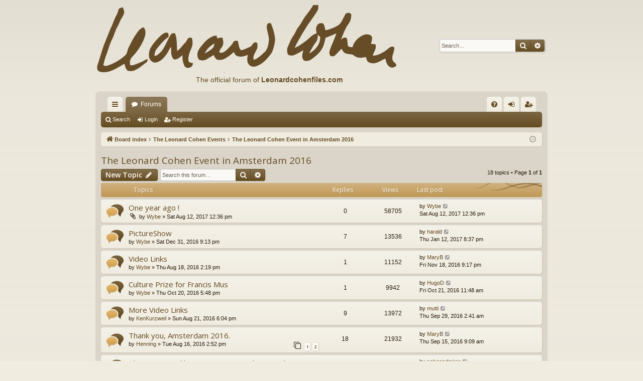

--- FILE ---
content_type: text/html; charset=UTF-8
request_url: https://www.leonardcohenforum.com/viewforum.php?f=87&sid=94a0e70a852e7199225f6a8ddf49d578
body_size: 8731
content:
<!DOCTYPE html>
<html dir="ltr" lang="en-gb">
<head>
<meta charset="utf-8" />
<meta http-equiv="X-UA-Compatible" content="IE=edge">
<meta name="viewport" content="width=device-width, initial-scale=1" />

<title>The Leonard Cohen Event in Amsterdam 2016 - leonardcohenforum.com</title>





	<link rel="canonical" href="http://www.leonardcohenforum.com/viewforum.php?f=87">

<!--
	phpBB style name: latte
	Based on style:   prosilver
	Original author:  Arty ( https://www.artodia.com )
	Modified by: 	  MrGaby
-->

<script>
	WebFontConfig = {
		google: {
			families: ['Open+Sans:300,300i,400,400i,600,600i,700,700i,800,800i&subset=cyrillic,cyrillic-ext,greek,greek-ext,latin-ext,vietnamese']
		}
	};

	(function(d) {
		var wf = d.createElement('script'), s = d.scripts[0];
		wf.src = 'https://ajax.googleapis.com/ajax/libs/webfont/1.5.18/webfont.js';
		wf.async = true;
		s.parentNode.insertBefore(wf, s);
	})(document);
</script>

<link href="https://maxcdn.bootstrapcdn.com/font-awesome/4.7.0/css/font-awesome.min.css" rel="stylesheet">
<link href="./styles/latte/theme/stylesheet.css?assets_version=48" rel="stylesheet">




<!--[if lte IE 9]>
	<link href="./styles/latte/theme/tweaks.css?assets_version=48" rel="stylesheet">
<![endif]-->





</head>
<body id="phpbb" class="nojs notouch section-viewforum ltr " data-online-text="Online">


	<a id="top" class="top-anchor" accesskey="t"></a>
	<div id="page-header" class="page-width">
		<div class="headerbar" role="banner">
					<div class="inner">

			<div id="site-description" class="site-description">
				<a id="logo" class="logo" href="./index.php?sid=b760edc2ec6339a1a890f169208da7c5" title="Board index">
					<img src="./styles/latte/theme/images/logo.png" data-src-hd="./styles/latte/theme/images/logo_hd.png" alt="leonardcohenforum.com"/>
				</a>
                                <div style='position:absolute;top:150px;left:200px;font-size:14px;color:#654c22;'>The official forum of <a
href='http://www.leonardcohenfiles.com'><b>Leonardcohenfiles.com</b></a>
</div>


				<p class="sitename">leonardcohenforum.com</p>
				<p></p>
				<p class="skiplink"><a href="#start_here">Skip to content</a></p>
			</div>

															<div id="search-box" class="search-box search-header" role="search">
				<form action="./search.php?sid=b760edc2ec6339a1a890f169208da7c5" method="get" id="search">
				<fieldset>
					<input name="keywords" id="keywords" type="search" maxlength="128" title="Search for keywords" class="inputbox search tiny" size="20" value="" placeholder="Search…" />
					<button class="button button-search" type="submit" title="Search">
						<i class="icon fa-search fa-fw" aria-hidden="true"></i><span class="sr-only">Search</span>
					</button>
					<a href="./search.php?sid=b760edc2ec6339a1a890f169208da7c5" class="button button-search-end" title="Advanced search">
						<i class="icon fa-cog fa-fw" aria-hidden="true"></i><span class="sr-only">Advanced search</span>
					</a>
					<input type="hidden" name="sid" value="b760edc2ec6339a1a890f169208da7c5" />

				</fieldset>
				</form>
			</div>
									
			</div>
					</div>

</div>
<div id="wrap" class="page-width">
<div>

				


<div class="navbar tabbed not-static" role="navigation">
	<div class="inner page-width">
		<div class="nav-tabs" data-current-page="viewforum">
			<ul class="leftside">
				<li id="quick-links" class="quick-links tab responsive-menu dropdown-container">
					<a href="#" class="nav-link dropdown-trigger">Quick links</a>
					<div class="dropdown">
						<div class="pointer"><div class="pointer-inner"></div></div>
						<ul class="dropdown-contents" role="menu">
								
			<li class="separator"></li>
													<li>
								<a href="./search.php?search_id=unanswered&amp;sid=b760edc2ec6339a1a890f169208da7c5" role="menuitem">
									<i class="icon fa-file-o fa-fw icon-gray" aria-hidden="true"></i><span>Unanswered topics</span>
								</a>
							</li>
							<li>
								<a href="./search.php?search_id=active_topics&amp;sid=b760edc2ec6339a1a890f169208da7c5" role="menuitem">
									<i class="icon fa-file-o fa-fw icon-blue" aria-hidden="true"></i><span>Active topics</span>
								</a>
							</li>
							<li class="separator"></li>
							<li>
								<a href="./search.php?sid=b760edc2ec6339a1a890f169208da7c5" role="menuitem">
									<i class="icon fa-search fa-fw" aria-hidden="true"></i><span>Search</span>
								</a>
							</li>	
	
													</ul>
					</div>
				</li>
												<li class="tab forums selected" data-responsive-class="small-icon icon-forums">
					<a class="nav-link" href="./index.php?sid=b760edc2ec6339a1a890f169208da7c5">Forums</a>
				</li>
											</ul>
			<ul class="rightside" role="menu">
								<li class="tab faq" data-select-match="faq" data-responsive-class="small-icon icon-faq">
					<a class="nav-link" href="/app.php/help/faq?sid=b760edc2ec6339a1a890f169208da7c5" rel="help" title="Frequently Asked Questions" role="menuitem">
						<i class="icon fa-question-circle fa-fw" aria-hidden="true"></i><span>FAQ</span>
					</a>
				</li>
																									<li class="tab login"  data-skip-responsive="true" data-select-match="login"><a class="nav-link" href="./ucp.php?mode=login&amp;redirect=viewforum.php%3Ff%3D87&amp;sid=b760edc2ec6339a1a890f169208da7c5" title="Login" accesskey="x" role="menuitem">Login</a></li>
											<li class="tab register" data-skip-responsive="true" data-select-match="register"><a class="nav-link" href="./ucp.php?mode=register&amp;sid=b760edc2ec6339a1a890f169208da7c5" role="menuitem">Register</a></li>
																	</ul>
		</div>
	</div>
</div>

<div class="navbar secondary">
	<ul role="menubar">
											<li class="small-icon icon-search"><a href="./search.php?sid=b760edc2ec6339a1a890f169208da7c5">Search</a></li>
														<li class="small-icon icon-login"><a href="./ucp.php?mode=login&amp;redirect=viewforum.php%3Ff%3D87&amp;sid=b760edc2ec6339a1a890f169208da7c5" title="Login">Login</a></li>
									<li class="small-icon icon-register"><a href="./ucp.php?mode=register&amp;sid=b760edc2ec6339a1a890f169208da7c5">Register</a></li>
									
			</ul>
</div>

	<div class="navbar">
	<ul id="nav-breadcrumbs" class="nav-breadcrumbs linklist navlinks" role="menubar">
				
		
		<li class="breadcrumbs" itemscope itemtype="https://schema.org/BreadcrumbList">

			
						<span class="crumb" itemtype="https://schema.org/ListItem" itemprop="itemListElement" itemscope><a itemprop="item" href="./index.php?sid=b760edc2ec6339a1a890f169208da7c5" accesskey="h" data-navbar-reference="index"><i class="icon fa-home fa-fw"></i><span itemprop="name">Board index</span></a><meta itemprop="position" content="1" /></span>

									
						<span class="crumb" itemtype="https://schema.org/ListItem" itemprop="itemListElement" itemscope data-forum-id="48"><a itemprop="item" href="./viewforum.php?f=48&amp;sid=b760edc2ec6339a1a890f169208da7c5"><span itemprop="name">The Leonard Cohen Events</span></a><meta itemprop="position" content="2" /></span>
												
						<span class="crumb" itemtype="https://schema.org/ListItem" itemprop="itemListElement" itemscope data-forum-id="87"><a itemprop="item" href="./viewforum.php?f=87&amp;sid=b760edc2ec6339a1a890f169208da7c5"><span itemprop="name">The Leonard Cohen Event in Amsterdam 2016</span></a><meta itemprop="position" content="3" /></span>
						
			
		</li>

		
		
			<li class="rightside responsive-search">
				<a href="./search.php?sid=b760edc2ec6339a1a890f169208da7c5" title="View the advanced search options" role="menuitem">
					<i class="icon fa-search fa-fw" aria-hidden="true"></i><span class="sr-only">Search</span>
				</a>
			</li>
				<li class="rightside dropdown-container icon-only">
			<a href="#" class="dropdown-trigger time" title="It is currently Thu Nov 06, 2025 4:00 pm"><i class="fa fa-clock-o"></i></a>
			<div class="dropdown">
				<div class="pointer"><div class="pointer-inner"></div></div>
				<ul class="dropdown-contents">
					<li>It is currently Thu Nov 06, 2025 4:00 pm</li>
					<li>All times are <span title="UTC+3">UTC+03:00</span></li>
				</ul>
			</div>
		</li>
	</ul>
</div>

		</div>


	
	<a id="start_here" class="top-anchor"></a>
	<div id="page-body" class="page-body" role="main">
		
		
		<h2 class="forum-title"><a href="./viewforum.php?f=87&amp;sid=b760edc2ec6339a1a890f169208da7c5">The Leonard Cohen Event in Amsterdam 2016</a></h2>
<div>
	<!-- NOTE: remove the style="display: none" when you want to have the forum description on the forum body -->
	<div style="display: none !important;">The Amsterdam Event - before and after<br /></div>	</div>



	<div class="action-bar bar-top">

				
		<a href="./posting.php?mode=post&amp;f=87&amp;sid=b760edc2ec6339a1a890f169208da7c5" class="button" title="Post a new topic">
							<span>New Topic</span> <i class="icon fa-pencil fa-fw" aria-hidden="true"></i>
					</a>
			
	
			<div class="search-box" role="search">
			<form method="get" id="forum-search" action="./search.php?sid=b760edc2ec6339a1a890f169208da7c5">
			<fieldset>
				<input class="inputbox search tiny" type="search" name="keywords" id="search_keywords" size="20" placeholder="Search this forum…" />
				<button class="button button-search" type="submit" title="Search">
					<i class="icon fa-search fa-fw" aria-hidden="true"></i><span class="sr-only">Search</span>
				</button>
				<a href="./search.php?fid%5B%5D=87&amp;sid=b760edc2ec6339a1a890f169208da7c5" class="button button-search-end" title="Advanced search">
					<i class="icon fa-cog fa-fw" aria-hidden="true"></i><span class="sr-only">Advanced search</span>
				</a>
				<input type="hidden" name="fid[0]" value="87" />
<input type="hidden" name="sid" value="b760edc2ec6339a1a890f169208da7c5" />

			</fieldset>
			</form>
		</div>
	
	<div class="pagination">
				18 topics
					&bull; Page <strong>1</strong> of <strong>1</strong>
			</div>

	</div>




	
			<div class="forumbg">
		<div class="inner">
		<ul class="topiclist">
			<li class="header">
				<dl class="row-item">
					<dt><div class="list-inner">Topics</div></dt>
					<dd class="posts">Replies</dd>
					<dd class="views">Views</dd>
					<dd class="lastpost"><span>Last post</span></dd>
				</dl>
			</li>
		</ul>
		<ul class="topiclist topics">
	
				<li class="row bg1">
						<dl class="row-item topic_read">
				<dt title="No unread posts">
										<div class="list-inner">
																		<a href="./viewtopic.php?t=37582&amp;sid=b760edc2ec6339a1a890f169208da7c5" class="topictitle">One year ago !</a>																								<br />
												
												<div class="responsive-show" style="display: none;">
							Last post by <a href="./memberlist.php?mode=viewprofile&amp;u=1257&amp;sid=b760edc2ec6339a1a890f169208da7c5" class="username">Wybe</a> &laquo; <a href="./viewtopic.php?p=366041&amp;sid=b760edc2ec6339a1a890f169208da7c5#p366041" title="Go to last post"><time datetime="2017-08-12T09:36:04+00:00">Sat Aug 12, 2017 12:36 pm</time></a>
													</div>
													
						<div class="topic-poster responsive-hide left-box">
														<i class="icon fa-paperclip fa-fw" aria-hidden="true"></i>														by <a href="./memberlist.php?mode=viewprofile&amp;u=1257&amp;sid=b760edc2ec6339a1a890f169208da7c5" class="username">Wybe</a> &raquo; <time datetime="2017-08-12T09:36:04+00:00">Sat Aug 12, 2017 12:36 pm</time>
																				</div>
						
											</div>
				</dt>
				<dd class="posts">0 <dfn>Replies</dfn></dd>
				<dd class="views">58705 <dfn>Views</dfn></dd>
				<dd class="lastpost">
					<span><dfn>Last post </dfn>by <a href="./memberlist.php?mode=viewprofile&amp;u=1257&amp;sid=b760edc2ec6339a1a890f169208da7c5" class="username">Wybe</a>													<a href="./viewtopic.php?p=366041&amp;sid=b760edc2ec6339a1a890f169208da7c5#p366041" title="Go to last post">
								<i class="icon fa-external-link-square fa-fw icon-lightgray icon-md" aria-hidden="true"></i><span class="sr-only"></span>
							</a>
												<br /><time datetime="2017-08-12T09:36:04+00:00">Sat Aug 12, 2017 12:36 pm</time>
					</span>
				</dd>
			</dl>
					</li>
		
	

	
	
				<li class="row bg2">
						<dl class="row-item topic_read">
				<dt title="No unread posts">
										<div class="list-inner">
																		<a href="./viewtopic.php?t=37180&amp;sid=b760edc2ec6339a1a890f169208da7c5" class="topictitle">PictureShow</a>																								<br />
												
												<div class="responsive-show" style="display: none;">
							Last post by <a href="./memberlist.php?mode=viewprofile&amp;u=19537&amp;sid=b760edc2ec6339a1a890f169208da7c5" class="username">harald</a> &laquo; <a href="./viewtopic.php?p=363818&amp;sid=b760edc2ec6339a1a890f169208da7c5#p363818" title="Go to last post"><time datetime="2017-01-12T17:37:07+00:00">Thu Jan 12, 2017 8:37 pm</time></a>
													</div>
														<span class="responsive-show left-box" style="display: none;">Replies: <strong>7</strong></span>
													
						<div class="topic-poster responsive-hide left-box">
																												by <a href="./memberlist.php?mode=viewprofile&amp;u=1257&amp;sid=b760edc2ec6339a1a890f169208da7c5" class="username">Wybe</a> &raquo; <time datetime="2016-12-31T18:13:42+00:00">Sat Dec 31, 2016 9:13 pm</time>
																				</div>
						
											</div>
				</dt>
				<dd class="posts">7 <dfn>Replies</dfn></dd>
				<dd class="views">13536 <dfn>Views</dfn></dd>
				<dd class="lastpost">
					<span><dfn>Last post </dfn>by <a href="./memberlist.php?mode=viewprofile&amp;u=19537&amp;sid=b760edc2ec6339a1a890f169208da7c5" class="username">harald</a>													<a href="./viewtopic.php?p=363818&amp;sid=b760edc2ec6339a1a890f169208da7c5#p363818" title="Go to last post">
								<i class="icon fa-external-link-square fa-fw icon-lightgray icon-md" aria-hidden="true"></i><span class="sr-only"></span>
							</a>
												<br /><time datetime="2017-01-12T17:37:07+00:00">Thu Jan 12, 2017 8:37 pm</time>
					</span>
				</dd>
			</dl>
					</li>
		
	

	
	
				<li class="row bg1">
						<dl class="row-item topic_read">
				<dt title="No unread posts">
										<div class="list-inner">
																		<a href="./viewtopic.php?t=36723&amp;sid=b760edc2ec6339a1a890f169208da7c5" class="topictitle">Video Links</a>																								<br />
												
												<div class="responsive-show" style="display: none;">
							Last post by <a href="./memberlist.php?mode=viewprofile&amp;u=6766&amp;sid=b760edc2ec6339a1a890f169208da7c5" class="username">MaryB</a> &laquo; <a href="./viewtopic.php?p=362658&amp;sid=b760edc2ec6339a1a890f169208da7c5#p362658" title="Go to last post"><time datetime="2016-11-18T18:17:49+00:00">Fri Nov 18, 2016 9:17 pm</time></a>
													</div>
														<span class="responsive-show left-box" style="display: none;">Replies: <strong>1</strong></span>
													
						<div class="topic-poster responsive-hide left-box">
																												by <a href="./memberlist.php?mode=viewprofile&amp;u=1257&amp;sid=b760edc2ec6339a1a890f169208da7c5" class="username">Wybe</a> &raquo; <time datetime="2016-08-18T11:19:51+00:00">Thu Aug 18, 2016 2:19 pm</time>
																				</div>
						
											</div>
				</dt>
				<dd class="posts">1 <dfn>Replies</dfn></dd>
				<dd class="views">11152 <dfn>Views</dfn></dd>
				<dd class="lastpost">
					<span><dfn>Last post </dfn>by <a href="./memberlist.php?mode=viewprofile&amp;u=6766&amp;sid=b760edc2ec6339a1a890f169208da7c5" class="username">MaryB</a>													<a href="./viewtopic.php?p=362658&amp;sid=b760edc2ec6339a1a890f169208da7c5#p362658" title="Go to last post">
								<i class="icon fa-external-link-square fa-fw icon-lightgray icon-md" aria-hidden="true"></i><span class="sr-only"></span>
							</a>
												<br /><time datetime="2016-11-18T18:17:49+00:00">Fri Nov 18, 2016 9:17 pm</time>
					</span>
				</dd>
			</dl>
					</li>
		
	

	
	
				<li class="row bg2">
						<dl class="row-item topic_read">
				<dt title="No unread posts">
										<div class="list-inner">
																		<a href="./viewtopic.php?t=36885&amp;sid=b760edc2ec6339a1a890f169208da7c5" class="topictitle">Culture Prize for Francis Mus</a>																								<br />
												
												<div class="responsive-show" style="display: none;">
							Last post by <a href="./memberlist.php?mode=viewprofile&amp;u=36254&amp;sid=b760edc2ec6339a1a890f169208da7c5" class="username">HugoD</a> &laquo; <a href="./viewtopic.php?p=361333&amp;sid=b760edc2ec6339a1a890f169208da7c5#p361333" title="Go to last post"><time datetime="2016-10-21T08:48:29+00:00">Fri Oct 21, 2016 11:48 am</time></a>
													</div>
														<span class="responsive-show left-box" style="display: none;">Replies: <strong>1</strong></span>
													
						<div class="topic-poster responsive-hide left-box">
																												by <a href="./memberlist.php?mode=viewprofile&amp;u=1257&amp;sid=b760edc2ec6339a1a890f169208da7c5" class="username">Wybe</a> &raquo; <time datetime="2016-10-20T14:48:55+00:00">Thu Oct 20, 2016 5:48 pm</time>
																				</div>
						
											</div>
				</dt>
				<dd class="posts">1 <dfn>Replies</dfn></dd>
				<dd class="views">9942 <dfn>Views</dfn></dd>
				<dd class="lastpost">
					<span><dfn>Last post </dfn>by <a href="./memberlist.php?mode=viewprofile&amp;u=36254&amp;sid=b760edc2ec6339a1a890f169208da7c5" class="username">HugoD</a>													<a href="./viewtopic.php?p=361333&amp;sid=b760edc2ec6339a1a890f169208da7c5#p361333" title="Go to last post">
								<i class="icon fa-external-link-square fa-fw icon-lightgray icon-md" aria-hidden="true"></i><span class="sr-only"></span>
							</a>
												<br /><time datetime="2016-10-21T08:48:29+00:00">Fri Oct 21, 2016 11:48 am</time>
					</span>
				</dd>
			</dl>
					</li>
		
	

	
	
				<li class="row bg1">
						<dl class="row-item topic_read">
				<dt title="No unread posts">
										<div class="list-inner">
																		<a href="./viewtopic.php?t=36729&amp;sid=b760edc2ec6339a1a890f169208da7c5" class="topictitle">More Video Links</a>																								<br />
												
												<div class="responsive-show" style="display: none;">
							Last post by <a href="./memberlist.php?mode=viewprofile&amp;u=15177&amp;sid=b760edc2ec6339a1a890f169208da7c5" class="username">mutti</a> &laquo; <a href="./viewtopic.php?p=360864&amp;sid=b760edc2ec6339a1a890f169208da7c5#p360864" title="Go to last post"><time datetime="2016-09-28T23:41:00+00:00">Thu Sep 29, 2016 2:41 am</time></a>
													</div>
														<span class="responsive-show left-box" style="display: none;">Replies: <strong>9</strong></span>
													
						<div class="topic-poster responsive-hide left-box">
																												by <a href="./memberlist.php?mode=viewprofile&amp;u=4786&amp;sid=b760edc2ec6339a1a890f169208da7c5" class="username">KenKurzweil</a> &raquo; <time datetime="2016-08-21T15:04:31+00:00">Sun Aug 21, 2016 6:04 pm</time>
																				</div>
						
											</div>
				</dt>
				<dd class="posts">9 <dfn>Replies</dfn></dd>
				<dd class="views">13972 <dfn>Views</dfn></dd>
				<dd class="lastpost">
					<span><dfn>Last post </dfn>by <a href="./memberlist.php?mode=viewprofile&amp;u=15177&amp;sid=b760edc2ec6339a1a890f169208da7c5" class="username">mutti</a>													<a href="./viewtopic.php?p=360864&amp;sid=b760edc2ec6339a1a890f169208da7c5#p360864" title="Go to last post">
								<i class="icon fa-external-link-square fa-fw icon-lightgray icon-md" aria-hidden="true"></i><span class="sr-only"></span>
							</a>
												<br /><time datetime="2016-09-28T23:41:00+00:00">Thu Sep 29, 2016 2:41 am</time>
					</span>
				</dd>
			</dl>
					</li>
		
	

	
	
				<li class="row bg2">
						<dl class="row-item topic_read">
				<dt title="No unread posts">
										<div class="list-inner">
																		<a href="./viewtopic.php?t=36717&amp;sid=b760edc2ec6339a1a890f169208da7c5" class="topictitle">Thank you, Amsterdam 2016.</a>																								<br />
												
												<div class="responsive-show" style="display: none;">
							Last post by <a href="./memberlist.php?mode=viewprofile&amp;u=6766&amp;sid=b760edc2ec6339a1a890f169208da7c5" class="username">MaryB</a> &laquo; <a href="./viewtopic.php?p=360483&amp;sid=b760edc2ec6339a1a890f169208da7c5#p360483" title="Go to last post"><time datetime="2016-09-15T06:09:57+00:00">Thu Sep 15, 2016 9:09 am</time></a>
													</div>
														<span class="responsive-show left-box" style="display: none;">Replies: <strong>18</strong></span>
													
						<div class="topic-poster responsive-hide left-box">
																												by <a href="./memberlist.php?mode=viewprofile&amp;u=4&amp;sid=b760edc2ec6339a1a890f169208da7c5" class="username">Henning</a> &raquo; <time datetime="2016-08-16T11:52:22+00:00">Tue Aug 16, 2016 2:52 pm</time>
																				</div>
												<div class="pagination">
							<span><i class="icon fa-clone fa-fw" aria-hidden="true"></i></span>
							<ul>
															<li><a class="button" href="./viewtopic.php?t=36717&amp;sid=b760edc2ec6339a1a890f169208da7c5">1</a></li>
																							<li><a class="button" href="./viewtopic.php?t=36717&amp;sid=b760edc2ec6339a1a890f169208da7c5&amp;start=15">2</a></li>
																																													</ul>
						</div>
						
											</div>
				</dt>
				<dd class="posts">18 <dfn>Replies</dfn></dd>
				<dd class="views">21932 <dfn>Views</dfn></dd>
				<dd class="lastpost">
					<span><dfn>Last post </dfn>by <a href="./memberlist.php?mode=viewprofile&amp;u=6766&amp;sid=b760edc2ec6339a1a890f169208da7c5" class="username">MaryB</a>													<a href="./viewtopic.php?p=360483&amp;sid=b760edc2ec6339a1a890f169208da7c5#p360483" title="Go to last post">
								<i class="icon fa-external-link-square fa-fw icon-lightgray icon-md" aria-hidden="true"></i><span class="sr-only"></span>
							</a>
												<br /><time datetime="2016-09-15T06:09:57+00:00">Thu Sep 15, 2016 9:09 am</time>
					</span>
				</dd>
			</dl>
					</li>
		
	

	
	
				<li class="row bg1">
						<dl class="row-item topic_read">
				<dt title="No unread posts">
										<div class="list-inner">
																		<a href="./viewtopic.php?t=36728&amp;sid=b760edc2ec6339a1a890f169208da7c5" class="topictitle">The Event Booklet &amp; Doron's speech now online</a>																								<br />
												
												<div class="responsive-show" style="display: none;">
							Last post by <a href="./memberlist.php?mode=viewprofile&amp;u=9938&amp;sid=b760edc2ec6339a1a890f169208da7c5" class="username">cohenadmirer</a> &laquo; <a href="./viewtopic.php?p=360092&amp;sid=b760edc2ec6339a1a890f169208da7c5#p360092" title="Go to last post"><time datetime="2016-08-23T17:36:45+00:00">Tue Aug 23, 2016 8:36 pm</time></a>
													</div>
														<span class="responsive-show left-box" style="display: none;">Replies: <strong>9</strong></span>
													
						<div class="topic-poster responsive-hide left-box">
																												by <a href="./memberlist.php?mode=viewprofile&amp;u=2&amp;sid=b760edc2ec6339a1a890f169208da7c5" style="color: #AA0000;" class="username-coloured">jarkko</a> &raquo; <time datetime="2016-08-20T17:03:31+00:00">Sat Aug 20, 2016 8:03 pm</time>
																				</div>
						
											</div>
				</dt>
				<dd class="posts">9 <dfn>Replies</dfn></dd>
				<dd class="views">12596 <dfn>Views</dfn></dd>
				<dd class="lastpost">
					<span><dfn>Last post </dfn>by <a href="./memberlist.php?mode=viewprofile&amp;u=9938&amp;sid=b760edc2ec6339a1a890f169208da7c5" class="username">cohenadmirer</a>													<a href="./viewtopic.php?p=360092&amp;sid=b760edc2ec6339a1a890f169208da7c5#p360092" title="Go to last post">
								<i class="icon fa-external-link-square fa-fw icon-lightgray icon-md" aria-hidden="true"></i><span class="sr-only"></span>
							</a>
												<br /><time datetime="2016-08-23T17:36:45+00:00">Tue Aug 23, 2016 8:36 pm</time>
					</span>
				</dd>
			</dl>
					</li>
		
	

	
	
				<li class="row bg2">
						<dl class="row-item topic_read">
				<dt title="No unread posts">
										<div class="list-inner">
																		<a href="./viewtopic.php?t=36725&amp;sid=b760edc2ec6339a1a890f169208da7c5" class="topictitle">Items from the Event</a>																								<br />
												
												<div class="responsive-show" style="display: none;">
							Last post by <a href="./memberlist.php?mode=viewprofile&amp;u=64&amp;sid=b760edc2ec6339a1a890f169208da7c5" class="username">peter danielsen</a> &laquo; <a href="./viewtopic.php?p=360079&amp;sid=b760edc2ec6339a1a890f169208da7c5#p360079" title="Go to last post"><time datetime="2016-08-23T10:07:19+00:00">Tue Aug 23, 2016 1:07 pm</time></a>
													</div>
														<span class="responsive-show left-box" style="display: none;">Replies: <strong>2</strong></span>
													
						<div class="topic-poster responsive-hide left-box">
																												by <a href="./memberlist.php?mode=viewprofile&amp;u=64&amp;sid=b760edc2ec6339a1a890f169208da7c5" class="username">peter danielsen</a> &raquo; <time datetime="2016-08-19T14:26:34+00:00">Fri Aug 19, 2016 5:26 pm</time>
																				</div>
						
											</div>
				</dt>
				<dd class="posts">2 <dfn>Replies</dfn></dd>
				<dd class="views">9813 <dfn>Views</dfn></dd>
				<dd class="lastpost">
					<span><dfn>Last post </dfn>by <a href="./memberlist.php?mode=viewprofile&amp;u=64&amp;sid=b760edc2ec6339a1a890f169208da7c5" class="username">peter danielsen</a>													<a href="./viewtopic.php?p=360079&amp;sid=b760edc2ec6339a1a890f169208da7c5#p360079" title="Go to last post">
								<i class="icon fa-external-link-square fa-fw icon-lightgray icon-md" aria-hidden="true"></i><span class="sr-only"></span>
							</a>
												<br /><time datetime="2016-08-23T10:07:19+00:00">Tue Aug 23, 2016 1:07 pm</time>
					</span>
				</dd>
			</dl>
					</li>
		
	

	
	
				<li class="row bg1">
						<dl class="row-item topic_read">
				<dt title="No unread posts">
										<div class="list-inner">
																		<a href="./viewtopic.php?t=36592&amp;sid=b760edc2ec6339a1a890f169208da7c5" class="topictitle">ZEN EXPERIENCE IN AMSTERDAM</a>																								<br />
												
												<div class="responsive-show" style="display: none;">
							Last post by <a href="./memberlist.php?mode=viewprofile&amp;u=25456&amp;sid=b760edc2ec6339a1a890f169208da7c5" class="username">surrender</a> &laquo; <a href="./viewtopic.php?p=359856&amp;sid=b760edc2ec6339a1a890f169208da7c5#p359856" title="Go to last post"><time datetime="2016-08-11T09:40:45+00:00">Thu Aug 11, 2016 12:40 pm</time></a>
													</div>
														<span class="responsive-show left-box" style="display: none;">Replies: <strong>12</strong></span>
													
						<div class="topic-poster responsive-hide left-box">
														<i class="icon fa-paperclip fa-fw" aria-hidden="true"></i>														by <a href="./memberlist.php?mode=viewprofile&amp;u=25456&amp;sid=b760edc2ec6339a1a890f169208da7c5" class="username">surrender</a> &raquo; <time datetime="2016-05-14T16:01:30+00:00">Sat May 14, 2016 7:01 pm</time>
																				</div>
						
											</div>
				</dt>
				<dd class="posts">12 <dfn>Replies</dfn></dd>
				<dd class="views">15499 <dfn>Views</dfn></dd>
				<dd class="lastpost">
					<span><dfn>Last post </dfn>by <a href="./memberlist.php?mode=viewprofile&amp;u=25456&amp;sid=b760edc2ec6339a1a890f169208da7c5" class="username">surrender</a>													<a href="./viewtopic.php?p=359856&amp;sid=b760edc2ec6339a1a890f169208da7c5#p359856" title="Go to last post">
								<i class="icon fa-external-link-square fa-fw icon-lightgray icon-md" aria-hidden="true"></i><span class="sr-only"></span>
							</a>
												<br /><time datetime="2016-08-11T09:40:45+00:00">Thu Aug 11, 2016 12:40 pm</time>
					</span>
				</dd>
			</dl>
					</li>
		
	

	
	
				<li class="row bg2">
						<dl class="row-item topic_read">
				<dt title="No unread posts">
										<div class="list-inner">
																		<a href="./viewtopic.php?t=36679&amp;sid=b760edc2ec6339a1a890f169208da7c5" class="topictitle">Find your way in Amsterdam</a>																								<br />
												
												<div class="responsive-show" style="display: none;">
							Last post by <a href="./memberlist.php?mode=viewprofile&amp;u=36254&amp;sid=b760edc2ec6339a1a890f169208da7c5" class="username">HugoD</a> &laquo; <a href="./viewtopic.php?p=359839&amp;sid=b760edc2ec6339a1a890f169208da7c5#p359839" title="Go to last post"><time datetime="2016-08-09T13:28:34+00:00">Tue Aug 09, 2016 4:28 pm</time></a>
													</div>
														<span class="responsive-show left-box" style="display: none;">Replies: <strong>4</strong></span>
													
						<div class="topic-poster responsive-hide left-box">
														<i class="icon fa-paperclip fa-fw" aria-hidden="true"></i>														by <a href="./memberlist.php?mode=viewprofile&amp;u=1257&amp;sid=b760edc2ec6339a1a890f169208da7c5" class="username">Wybe</a> &raquo; <time datetime="2016-07-24T10:37:51+00:00">Sun Jul 24, 2016 1:37 pm</time>
																				</div>
						
											</div>
				</dt>
				<dd class="posts">4 <dfn>Replies</dfn></dd>
				<dd class="views">10934 <dfn>Views</dfn></dd>
				<dd class="lastpost">
					<span><dfn>Last post </dfn>by <a href="./memberlist.php?mode=viewprofile&amp;u=36254&amp;sid=b760edc2ec6339a1a890f169208da7c5" class="username">HugoD</a>													<a href="./viewtopic.php?p=359839&amp;sid=b760edc2ec6339a1a890f169208da7c5#p359839" title="Go to last post">
								<i class="icon fa-external-link-square fa-fw icon-lightgray icon-md" aria-hidden="true"></i><span class="sr-only"></span>
							</a>
												<br /><time datetime="2016-08-09T13:28:34+00:00">Tue Aug 09, 2016 4:28 pm</time>
					</span>
				</dd>
			</dl>
					</li>
		
	

	
	
				<li class="row bg1">
						<dl class="row-item topic_read">
				<dt title="No unread posts">
										<div class="list-inner">
																		<a href="./viewtopic.php?t=36709&amp;sid=b760edc2ec6339a1a890f169208da7c5" class="topictitle">ticket</a>																								<br />
												
												<div class="responsive-show" style="display: none;">
							Last post by <a href="./memberlist.php?mode=viewprofile&amp;u=64&amp;sid=b760edc2ec6339a1a890f169208da7c5" class="username">peter danielsen</a> &laquo; <a href="./viewtopic.php?p=359834&amp;sid=b760edc2ec6339a1a890f169208da7c5#p359834" title="Go to last post"><time datetime="2016-08-09T10:24:57+00:00">Tue Aug 09, 2016 1:24 pm</time></a>
													</div>
													
						<div class="topic-poster responsive-hide left-box">
																												by <a href="./memberlist.php?mode=viewprofile&amp;u=64&amp;sid=b760edc2ec6339a1a890f169208da7c5" class="username">peter danielsen</a> &raquo; <time datetime="2016-08-09T10:24:57+00:00">Tue Aug 09, 2016 1:24 pm</time>
																				</div>
						
											</div>
				</dt>
				<dd class="posts">0 <dfn>Replies</dfn></dd>
				<dd class="views">9771 <dfn>Views</dfn></dd>
				<dd class="lastpost">
					<span><dfn>Last post </dfn>by <a href="./memberlist.php?mode=viewprofile&amp;u=64&amp;sid=b760edc2ec6339a1a890f169208da7c5" class="username">peter danielsen</a>													<a href="./viewtopic.php?p=359834&amp;sid=b760edc2ec6339a1a890f169208da7c5#p359834" title="Go to last post">
								<i class="icon fa-external-link-square fa-fw icon-lightgray icon-md" aria-hidden="true"></i><span class="sr-only"></span>
							</a>
												<br /><time datetime="2016-08-09T10:24:57+00:00">Tue Aug 09, 2016 1:24 pm</time>
					</span>
				</dd>
			</dl>
					</li>
		
	

	
	
				<li class="row bg2">
						<dl class="row-item topic_read">
				<dt title="No unread posts">
										<div class="list-inner">
																		<a href="./viewtopic.php?t=36632&amp;sid=b760edc2ec6339a1a890f169208da7c5" class="topictitle">News</a>																								<br />
												
												<div class="responsive-show" style="display: none;">
							Last post by <a href="./memberlist.php?mode=viewprofile&amp;u=12886&amp;sid=b760edc2ec6339a1a890f169208da7c5" class="username">Greg Ross</a> &laquo; <a href="./viewtopic.php?p=359832&amp;sid=b760edc2ec6339a1a890f169208da7c5#p359832" title="Go to last post"><time datetime="2016-08-09T07:55:39+00:00">Tue Aug 09, 2016 10:55 am</time></a>
													</div>
														<span class="responsive-show left-box" style="display: none;">Replies: <strong>13</strong></span>
													
						<div class="topic-poster responsive-hide left-box">
														<i class="icon fa-paperclip fa-fw" aria-hidden="true"></i>														by <a href="./memberlist.php?mode=viewprofile&amp;u=1257&amp;sid=b760edc2ec6339a1a890f169208da7c5" class="username">Wybe</a> &raquo; <time datetime="2016-06-15T18:52:02+00:00">Wed Jun 15, 2016 9:52 pm</time>
																				</div>
						
											</div>
				</dt>
				<dd class="posts">13 <dfn>Replies</dfn></dd>
				<dd class="views">14776 <dfn>Views</dfn></dd>
				<dd class="lastpost">
					<span><dfn>Last post </dfn>by <a href="./memberlist.php?mode=viewprofile&amp;u=12886&amp;sid=b760edc2ec6339a1a890f169208da7c5" class="username">Greg Ross</a>													<a href="./viewtopic.php?p=359832&amp;sid=b760edc2ec6339a1a890f169208da7c5#p359832" title="Go to last post">
								<i class="icon fa-external-link-square fa-fw icon-lightgray icon-md" aria-hidden="true"></i><span class="sr-only"></span>
							</a>
												<br /><time datetime="2016-08-09T07:55:39+00:00">Tue Aug 09, 2016 10:55 am</time>
					</span>
				</dd>
			</dl>
					</li>
		
	

	
	
				<li class="row bg1">
						<dl class="row-item topic_read_hot">
				<dt title="No unread posts">
										<div class="list-inner">
																		<a href="./viewtopic.php?t=36314&amp;sid=b760edc2ec6339a1a890f169208da7c5" class="topictitle">Amsterdam Event 2016: Registration has started</a>																								<br />
												
												<div class="responsive-show" style="display: none;">
							Last post by <a href="./memberlist.php?mode=viewprofile&amp;u=12886&amp;sid=b760edc2ec6339a1a890f169208da7c5" class="username">Greg Ross</a> &laquo; <a href="./viewtopic.php?p=359805&amp;sid=b760edc2ec6339a1a890f169208da7c5#p359805" title="Go to last post"><time datetime="2016-08-06T18:26:44+00:00">Sat Aug 06, 2016 9:26 pm</time></a>
													</div>
														<span class="responsive-show left-box" style="display: none;">Replies: <strong>45</strong></span>
													
						<div class="topic-poster responsive-hide left-box">
														<i class="icon fa-paperclip fa-fw" aria-hidden="true"></i>														by <a href="./memberlist.php?mode=viewprofile&amp;u=1257&amp;sid=b760edc2ec6339a1a890f169208da7c5" class="username">Wybe</a> &raquo; <time datetime="2015-10-18T10:56:54+00:00">Sun Oct 18, 2015 1:56 pm</time>
																				</div>
												<div class="pagination">
							<span><i class="icon fa-clone fa-fw" aria-hidden="true"></i></span>
							<ul>
															<li><a class="button" href="./viewtopic.php?t=36314&amp;sid=b760edc2ec6339a1a890f169208da7c5">1</a></li>
																							<li><a class="button" href="./viewtopic.php?t=36314&amp;sid=b760edc2ec6339a1a890f169208da7c5&amp;start=15">2</a></li>
																							<li><a class="button" href="./viewtopic.php?t=36314&amp;sid=b760edc2ec6339a1a890f169208da7c5&amp;start=30">3</a></li>
																							<li><a class="button" href="./viewtopic.php?t=36314&amp;sid=b760edc2ec6339a1a890f169208da7c5&amp;start=45">4</a></li>
																																													</ul>
						</div>
						
											</div>
				</dt>
				<dd class="posts">45 <dfn>Replies</dfn></dd>
				<dd class="views">43229 <dfn>Views</dfn></dd>
				<dd class="lastpost">
					<span><dfn>Last post </dfn>by <a href="./memberlist.php?mode=viewprofile&amp;u=12886&amp;sid=b760edc2ec6339a1a890f169208da7c5" class="username">Greg Ross</a>													<a href="./viewtopic.php?p=359805&amp;sid=b760edc2ec6339a1a890f169208da7c5#p359805" title="Go to last post">
								<i class="icon fa-external-link-square fa-fw icon-lightgray icon-md" aria-hidden="true"></i><span class="sr-only"></span>
							</a>
												<br /><time datetime="2016-08-06T18:26:44+00:00">Sat Aug 06, 2016 9:26 pm</time>
					</span>
				</dd>
			</dl>
					</li>
		
	

	
	
				<li class="row bg2">
						<dl class="row-item topic_read">
				<dt title="No unread posts">
										<div class="list-inner">
																		<a href="./viewtopic.php?t=36480&amp;sid=b760edc2ec6339a1a890f169208da7c5" class="topictitle">Event Program</a>																								<br />
												
												<div class="responsive-show" style="display: none;">
							Last post by <a href="./memberlist.php?mode=viewprofile&amp;u=1257&amp;sid=b760edc2ec6339a1a890f169208da7c5" class="username">Wybe</a> &laquo; <a href="./viewtopic.php?p=359562&amp;sid=b760edc2ec6339a1a890f169208da7c5#p359562" title="Go to last post"><time datetime="2016-07-16T09:12:33+00:00">Sat Jul 16, 2016 12:12 pm</time></a>
													</div>
														<span class="responsive-show left-box" style="display: none;">Replies: <strong>12</strong></span>
													
						<div class="topic-poster responsive-hide left-box">
														<i class="icon fa-paperclip fa-fw" aria-hidden="true"></i>														by <a href="./memberlist.php?mode=viewprofile&amp;u=1257&amp;sid=b760edc2ec6339a1a890f169208da7c5" class="username">Wybe</a> &raquo; <time datetime="2016-02-06T15:16:16+00:00">Sat Feb 06, 2016 6:16 pm</time>
																				</div>
						
											</div>
				</dt>
				<dd class="posts">12 <dfn>Replies</dfn></dd>
				<dd class="views">15029 <dfn>Views</dfn></dd>
				<dd class="lastpost">
					<span><dfn>Last post </dfn>by <a href="./memberlist.php?mode=viewprofile&amp;u=1257&amp;sid=b760edc2ec6339a1a890f169208da7c5" class="username">Wybe</a>													<a href="./viewtopic.php?p=359562&amp;sid=b760edc2ec6339a1a890f169208da7c5#p359562" title="Go to last post">
								<i class="icon fa-external-link-square fa-fw icon-lightgray icon-md" aria-hidden="true"></i><span class="sr-only"></span>
							</a>
												<br /><time datetime="2016-07-16T09:12:33+00:00">Sat Jul 16, 2016 12:12 pm</time>
					</span>
				</dd>
			</dl>
					</li>
		
	

	
	
				<li class="row bg1">
						<dl class="row-item topic_read">
				<dt title="No unread posts">
										<div class="list-inner">
																		<a href="./viewtopic.php?t=36681&amp;sid=b760edc2ec6339a1a890f169208da7c5" class="topictitle">Newsletter July 15th</a>																								<br />
												
												<div class="responsive-show" style="display: none;">
							Last post by <a href="./memberlist.php?mode=viewprofile&amp;u=1257&amp;sid=b760edc2ec6339a1a890f169208da7c5" class="username">Wybe</a> &laquo; <a href="./viewtopic.php?p=359549&amp;sid=b760edc2ec6339a1a890f169208da7c5#p359549" title="Go to last post"><time datetime="2016-07-15T12:59:55+00:00">Fri Jul 15, 2016 3:59 pm</time></a>
													</div>
													
						<div class="topic-poster responsive-hide left-box">
																												by <a href="./memberlist.php?mode=viewprofile&amp;u=1257&amp;sid=b760edc2ec6339a1a890f169208da7c5" class="username">Wybe</a> &raquo; <time datetime="2016-07-15T12:59:55+00:00">Fri Jul 15, 2016 3:59 pm</time>
																				</div>
						
											</div>
				</dt>
				<dd class="posts">0 <dfn>Replies</dfn></dd>
				<dd class="views">10275 <dfn>Views</dfn></dd>
				<dd class="lastpost">
					<span><dfn>Last post </dfn>by <a href="./memberlist.php?mode=viewprofile&amp;u=1257&amp;sid=b760edc2ec6339a1a890f169208da7c5" class="username">Wybe</a>													<a href="./viewtopic.php?p=359549&amp;sid=b760edc2ec6339a1a890f169208da7c5#p359549" title="Go to last post">
								<i class="icon fa-external-link-square fa-fw icon-lightgray icon-md" aria-hidden="true"></i><span class="sr-only"></span>
							</a>
												<br /><time datetime="2016-07-15T12:59:55+00:00">Fri Jul 15, 2016 3:59 pm</time>
					</span>
				</dd>
			</dl>
					</li>
		
	

	
	
				<li class="row bg2">
						<dl class="row-item topic_read">
				<dt title="No unread posts">
										<div class="list-inner">
																		<a href="./viewtopic.php?t=36614&amp;sid=b760edc2ec6339a1a890f169208da7c5" class="topictitle">Accommodations</a>																								<br />
												
												<div class="responsive-show" style="display: none;">
							Last post by <a href="./memberlist.php?mode=viewprofile&amp;u=1257&amp;sid=b760edc2ec6339a1a890f169208da7c5" class="username">Wybe</a> &laquo; <a href="./viewtopic.php?p=359021&amp;sid=b760edc2ec6339a1a890f169208da7c5#p359021" title="Go to last post"><time datetime="2016-05-28T12:04:20+00:00">Sat May 28, 2016 3:04 pm</time></a>
													</div>
														<span class="responsive-show left-box" style="display: none;">Replies: <strong>2</strong></span>
													
						<div class="topic-poster responsive-hide left-box">
														<i class="icon fa-paperclip fa-fw" aria-hidden="true"></i>														by <a href="./memberlist.php?mode=viewprofile&amp;u=9718&amp;sid=b760edc2ec6339a1a890f169208da7c5" class="username">lonndubh</a> &raquo; <time datetime="2016-05-15T11:47:21+00:00">Sun May 15, 2016 2:47 pm</time>
																				</div>
						
											</div>
				</dt>
				<dd class="posts">2 <dfn>Replies</dfn></dd>
				<dd class="views">11064 <dfn>Views</dfn></dd>
				<dd class="lastpost">
					<span><dfn>Last post </dfn>by <a href="./memberlist.php?mode=viewprofile&amp;u=1257&amp;sid=b760edc2ec6339a1a890f169208da7c5" class="username">Wybe</a>													<a href="./viewtopic.php?p=359021&amp;sid=b760edc2ec6339a1a890f169208da7c5#p359021" title="Go to last post">
								<i class="icon fa-external-link-square fa-fw icon-lightgray icon-md" aria-hidden="true"></i><span class="sr-only"></span>
							</a>
												<br /><time datetime="2016-05-28T12:04:20+00:00">Sat May 28, 2016 3:04 pm</time>
					</span>
				</dd>
			</dl>
					</li>
		
	

	
	
				<li class="row bg1">
						<dl class="row-item topic_read_hot">
				<dt title="No unread posts">
										<div class="list-inner">
																		<a href="./viewtopic.php?t=35904&amp;sid=b760edc2ec6339a1a890f169208da7c5" class="topictitle">Amsterdam Event, August 12-14, 2016</a>																								<br />
												
												<div class="responsive-show" style="display: none;">
							Last post by <a href="./memberlist.php?mode=viewprofile&amp;u=1257&amp;sid=b760edc2ec6339a1a890f169208da7c5" class="username">Wybe</a> &laquo; <a href="./viewtopic.php?p=358841&amp;sid=b760edc2ec6339a1a890f169208da7c5#p358841" title="Go to last post"><time datetime="2016-04-29T18:43:26+00:00">Fri Apr 29, 2016 9:43 pm</time></a>
													</div>
														<span class="responsive-show left-box" style="display: none;">Replies: <strong>47</strong></span>
													
						<div class="topic-poster responsive-hide left-box">
														<i class="icon fa-paperclip fa-fw" aria-hidden="true"></i>														by <a href="./memberlist.php?mode=viewprofile&amp;u=1257&amp;sid=b760edc2ec6339a1a890f169208da7c5" class="username">Wybe</a> &raquo; <time datetime="2015-04-06T12:47:57+00:00">Mon Apr 06, 2015 3:47 pm</time>
																				</div>
												<div class="pagination">
							<span><i class="icon fa-clone fa-fw" aria-hidden="true"></i></span>
							<ul>
															<li><a class="button" href="./viewtopic.php?t=35904&amp;sid=b760edc2ec6339a1a890f169208da7c5">1</a></li>
																							<li><a class="button" href="./viewtopic.php?t=35904&amp;sid=b760edc2ec6339a1a890f169208da7c5&amp;start=15">2</a></li>
																							<li><a class="button" href="./viewtopic.php?t=35904&amp;sid=b760edc2ec6339a1a890f169208da7c5&amp;start=30">3</a></li>
																							<li><a class="button" href="./viewtopic.php?t=35904&amp;sid=b760edc2ec6339a1a890f169208da7c5&amp;start=45">4</a></li>
																																													</ul>
						</div>
						
											</div>
				</dt>
				<dd class="posts">47 <dfn>Replies</dfn></dd>
				<dd class="views">43160 <dfn>Views</dfn></dd>
				<dd class="lastpost">
					<span><dfn>Last post </dfn>by <a href="./memberlist.php?mode=viewprofile&amp;u=1257&amp;sid=b760edc2ec6339a1a890f169208da7c5" class="username">Wybe</a>													<a href="./viewtopic.php?p=358841&amp;sid=b760edc2ec6339a1a890f169208da7c5#p358841" title="Go to last post">
								<i class="icon fa-external-link-square fa-fw icon-lightgray icon-md" aria-hidden="true"></i><span class="sr-only"></span>
							</a>
												<br /><time datetime="2016-04-29T18:43:26+00:00">Fri Apr 29, 2016 9:43 pm</time>
					</span>
				</dd>
			</dl>
					</li>
		
	

	
	
				<li class="row bg2">
						<dl class="row-item topic_read">
				<dt title="No unread posts">
										<div class="list-inner">
																		<a href="./viewtopic.php?t=36472&amp;sid=b760edc2ec6339a1a890f169208da7c5" class="topictitle">The Open Mic sessions in Amsterdam</a>																								<br />
												
												<div class="responsive-show" style="display: none;">
							Last post by <a href="./memberlist.php?mode=viewprofile&amp;u=1257&amp;sid=b760edc2ec6339a1a890f169208da7c5" class="username">Wybe</a> &laquo; <a href="./viewtopic.php?p=358278&amp;sid=b760edc2ec6339a1a890f169208da7c5#p358278" title="Go to last post"><time datetime="2016-03-05T12:13:33+00:00">Sat Mar 05, 2016 3:13 pm</time></a>
													</div>
														<span class="responsive-show left-box" style="display: none;">Replies: <strong>3</strong></span>
													
						<div class="topic-poster responsive-hide left-box">
																												by <a href="./memberlist.php?mode=viewprofile&amp;u=1257&amp;sid=b760edc2ec6339a1a890f169208da7c5" class="username">Wybe</a> &raquo; <time datetime="2016-01-29T12:23:46+00:00">Fri Jan 29, 2016 3:23 pm</time>
																				</div>
						
											</div>
				</dt>
				<dd class="posts">3 <dfn>Replies</dfn></dd>
				<dd class="views">10798 <dfn>Views</dfn></dd>
				<dd class="lastpost">
					<span><dfn>Last post </dfn>by <a href="./memberlist.php?mode=viewprofile&amp;u=1257&amp;sid=b760edc2ec6339a1a890f169208da7c5" class="username">Wybe</a>													<a href="./viewtopic.php?p=358278&amp;sid=b760edc2ec6339a1a890f169208da7c5#p358278" title="Go to last post">
								<i class="icon fa-external-link-square fa-fw icon-lightgray icon-md" aria-hidden="true"></i><span class="sr-only"></span>
							</a>
												<br /><time datetime="2016-03-05T12:13:33+00:00">Sat Mar 05, 2016 3:13 pm</time>
					</span>
				</dd>
			</dl>
					</li>
		
				</ul>
		</div>
	</div>
	

	<div class="action-bar bar-bottom">
								<a href="./posting.php?mode=post&amp;f=87&amp;sid=b760edc2ec6339a1a890f169208da7c5" class="button" title="Post a new topic">
							<span>New Topic</span> <i class="icon fa-pencil fa-fw" aria-hidden="true"></i>
						</a>

					
					<form method="post" action="./viewforum.php?f=87&amp;sid=b760edc2ec6339a1a890f169208da7c5">
			<div class="dropdown-container dropdown-container-left dropdown-button-control sort-tools">
	<span title="Display and sorting options" class="button button-secondary dropdown-trigger dropdown-select">
		<i class="icon fa-sort-amount-asc fa-fw" aria-hidden="true"></i>
		<span class="caret"><i class="icon fa-sort-down fa-fw" aria-hidden="true"></i></span>
	</span>
	<div class="dropdown hidden">
		<div class="pointer"><div class="pointer-inner"></div></div>
		<div class="dropdown-contents">
			<fieldset class="display-options">
							<label>Display: <select name="st" id="st"><option value="0" selected="selected">All Topics</option><option value="1">1 day</option><option value="7">7 days</option><option value="14">2 weeks</option><option value="30">1 month</option><option value="90">3 months</option><option value="180">6 months</option><option value="365">1 year</option></select></label>
								<label>Sort by: <select name="sk" id="sk"><option value="a">Author</option><option value="t" selected="selected">Post time</option><option value="r">Replies</option><option value="s">Subject</option><option value="v">Views</option></select></label>
				<label>Direction: <select name="sd" id="sd"><option value="a">Ascending</option><option value="d" selected="selected">Descending</option></select></label>
								<hr class="dashed" />
				<input type="submit" class="button2" name="sort" value="Go" />
						</fieldset>
		</div>
	</div>
</div>
			</form>
		
		<div class="pagination">
						18 topics
							 &bull; Page <strong>1</strong> of <strong>1</strong>
					</div>
	</div>


<div class="action-bar actions-jump">
		<p class="jumpbox-return">
		<a href="./index.php?sid=b760edc2ec6339a1a890f169208da7c5" class="left-box arrow-left" accesskey="r">
			<i class="icon fa-angle-left fa-fw icon-black" aria-hidden="true"></i><span>Return to Board Index</span>
		</a>
	</p>
	
		<div class="jumpbox dropdown-container dropdown-container-right dropdown-up dropdown-left dropdown-button-control" id="jumpbox">
			<span title="Jump to" class="button button-secondary dropdown-trigger dropdown-select">
				<span>Jump to</span>
				<span class="caret"><i class="icon fa-sort-down fa-fw" aria-hidden="true"></i></span>
			</span>
		<div class="dropdown">
			<div class="pointer"><div class="pointer-inner"></div></div>
			<ul class="dropdown-contents">
																				<li><a href="./viewforum.php?f=3&amp;sid=b760edc2ec6339a1a890f169208da7c5" class="jumpbox-forum-link"> <span> News</span></a></li>
																<li><a href="./viewforum.php?f=21&amp;sid=b760edc2ec6339a1a890f169208da7c5" class="jumpbox-cat-link"> <span> General</span></a></li>
																<li><a href="./viewforum.php?f=92&amp;sid=b760edc2ec6339a1a890f169208da7c5" class="jumpbox-sub-link"><span class="spacer"></span> <span>&#8627; &nbsp; THE FLAME - news and information</span></a></li>
																<li><a href="./viewforum.php?f=90&amp;sid=b760edc2ec6339a1a890f169208da7c5" class="jumpbox-sub-link"><span class="spacer"></span> <span>&#8627; &nbsp; Montreal Memorial Week, November 2017</span></a></li>
																<li><a href="./viewforum.php?f=83&amp;sid=b760edc2ec6339a1a890f169208da7c5" class="jumpbox-sub-link"><span class="spacer"></span> <span>&#8627; &nbsp; Leonard Cohen 80 years on September 21, 2014</span></a></li>
																<li><a href="./viewforum.php?f=5&amp;sid=b760edc2ec6339a1a890f169208da7c5" class="jumpbox-sub-link"><span class="spacer"></span> <span>&#8627; &nbsp; Comments &amp; Questions</span></a></li>
																<li><a href="./viewforum.php?f=8&amp;sid=b760edc2ec6339a1a890f169208da7c5" class="jumpbox-sub-link"><span class="spacer"></span> <span>&#8627; &nbsp; Tribute concerts, Cover versions &amp; Soundtracks</span></a></li>
																<li><a href="./viewforum.php?f=12&amp;sid=b760edc2ec6339a1a890f169208da7c5" class="jumpbox-sub-link"><span class="spacer"></span> <span>&#8627; &nbsp; Collectors' and Traders' Corner</span></a></li>
																<li><a href="./viewforum.php?f=38&amp;sid=b760edc2ec6339a1a890f169208da7c5" class="jumpbox-sub-link"><span class="spacer"></span> <span>&#8627; &nbsp; Leonard Cohen 75 years (September 21, 2009)</span></a></li>
																<li><a href="./viewforum.php?f=22&amp;sid=b760edc2ec6339a1a890f169208da7c5" class="jumpbox-cat-link"> <span> The Music Place</span></a></li>
																<li><a href="./viewforum.php?f=93&amp;sid=b760edc2ec6339a1a890f169208da7c5" class="jumpbox-sub-link"><span class="spacer"></span> <span>&#8627; &nbsp; Thanks for the Dance</span></a></li>
																<li><a href="./viewforum.php?f=89&amp;sid=b760edc2ec6339a1a890f169208da7c5" class="jumpbox-sub-link"><span class="spacer"></span> <span>&#8627; &nbsp; You Want It Darker</span></a></li>
																<li><a href="./viewforum.php?f=85&amp;sid=b760edc2ec6339a1a890f169208da7c5" class="jumpbox-sub-link"><span class="spacer"></span> <span>&#8627; &nbsp; 2015 Release: Can't Forget</span></a></li>
																<li><a href="./viewforum.php?f=82&amp;sid=b760edc2ec6339a1a890f169208da7c5" class="jumpbox-sub-link"><span class="spacer"></span> <span>&#8627; &nbsp; 2014 releases: Popular Problems &amp; Live in Dublin</span></a></li>
																<li><a href="./viewforum.php?f=55&amp;sid=b760edc2ec6339a1a890f169208da7c5" class="jumpbox-sub-link"><span class="spacer"></span> <span>&#8627; &nbsp; OLD IDEAS</span></a></li>
																<li><a href="./viewforum.php?f=9&amp;sid=b760edc2ec6339a1a890f169208da7c5" class="jumpbox-sub-link"><span class="spacer"></span> <span>&#8627; &nbsp; Leonard Cohen's music</span></a></li>
																<li><a href="./viewforum.php?f=7&amp;sid=b760edc2ec6339a1a890f169208da7c5" class="jumpbox-sub-link"><span class="spacer"></span> <span>&#8627; &nbsp; Live performances &amp; YouTube clips</span></a></li>
																<li><a href="./viewforum.php?f=80&amp;sid=b760edc2ec6339a1a890f169208da7c5" class="jumpbox-sub-link"><span class="spacer"></span> <span>&#8627; &nbsp; New Songs &amp; Rarities</span></a></li>
																<li><a href="./viewforum.php?f=4&amp;sid=b760edc2ec6339a1a890f169208da7c5" class="jumpbox-sub-link"><span class="spacer"></span> <span>&#8627; &nbsp; Live in London, Dear Heather, The Essential Leonard Cohen, Ten New Songs</span></a></li>
																<li><a href="./viewforum.php?f=84&amp;sid=b760edc2ec6339a1a890f169208da7c5" class="jumpbox-sub-link"><span class="spacer"></span> <span>&#8627; &nbsp; Blue Alert</span></a></li>
																<li><a href="./viewforum.php?f=57&amp;sid=b760edc2ec6339a1a890f169208da7c5" class="jumpbox-sub-link"><span class="spacer"></span> <span>&#8627; &nbsp; Related Artists</span></a></li>
																<li><a href="./viewforum.php?f=56&amp;sid=b760edc2ec6339a1a890f169208da7c5" class="jumpbox-sub-link"><span class="spacer"></span> <span>&#8627; &nbsp; Adam Cohen</span></a></li>
																<li><a href="./viewforum.php?f=15&amp;sid=b760edc2ec6339a1a890f169208da7c5" class="jumpbox-sub-link"><span class="spacer"></span> <span>&#8627; &nbsp; Other music</span></a></li>
																<li><a href="./viewforum.php?f=24&amp;sid=b760edc2ec6339a1a890f169208da7c5" class="jumpbox-cat-link"> <span> The Poetry Place</span></a></li>
																<li><a href="./viewforum.php?f=19&amp;sid=b760edc2ec6339a1a890f169208da7c5" class="jumpbox-sub-link"><span class="spacer"></span> <span>&#8627; &nbsp; Book of Longing</span></a></li>
																<li><a href="./viewforum.php?f=10&amp;sid=b760edc2ec6339a1a890f169208da7c5" class="jumpbox-sub-link"><span class="spacer"></span> <span>&#8627; &nbsp; Leonard Cohen's poetry and novels</span></a></li>
																<li><a href="./viewforum.php?f=11&amp;sid=b760edc2ec6339a1a890f169208da7c5" class="jumpbox-sub-link"><span class="spacer"></span> <span>&#8627; &nbsp; Writing, Music and Art by the Forum members</span></a></li>
																<li><a href="./viewforum.php?f=16&amp;sid=b760edc2ec6339a1a890f169208da7c5" class="jumpbox-sub-link"><span class="spacer"></span> <span>&#8627; &nbsp; Other Writers and Writing</span></a></li>
																<li><a href="./viewforum.php?f=42&amp;sid=b760edc2ec6339a1a890f169208da7c5" class="jumpbox-cat-link"> <span> World Tours 2008-2010 &amp; 2012-2013</span></a></li>
																<li><a href="./viewforum.php?f=79&amp;sid=b760edc2ec6339a1a890f169208da7c5" class="jumpbox-sub-link"><span class="spacer"></span> <span>&#8627; &nbsp; TOUR 2013 IN AUSTRALIA AND NEW ZEALAND</span></a></li>
																<li><a href="./viewforum.php?f=75&amp;sid=b760edc2ec6339a1a890f169208da7c5" class="jumpbox-sub-link"><span class="spacer"></span> <span>&#8627; &nbsp; THE SUMMER 2013 TOUR IN EUROPE</span></a></li>
																<li><a href="./viewforum.php?f=77&amp;sid=b760edc2ec6339a1a890f169208da7c5" class="jumpbox-sub-link"><span class="spacer"></span> <span>&#8627; &nbsp; THE SPRING 2013 TOUR IN NORTH AMERICA</span></a></li>
																<li><a href="./viewforum.php?f=74&amp;sid=b760edc2ec6339a1a890f169208da7c5" class="jumpbox-sub-link"><span class="spacer"></span> <span>&#8627; &nbsp; USA &amp; CANADA 2012 / CONCERT REPORTS &amp; MEET-UPS</span></a></li>
																<li><a href="./viewforum.php?f=58&amp;sid=b760edc2ec6339a1a890f169208da7c5" class="jumpbox-sub-link"><span class="spacer"></span> <span>&#8627; &nbsp; Old Ideas World Tour 2012 / Europe</span></a></li>
																<li><a href="./viewforum.php?f=61&amp;sid=b760edc2ec6339a1a890f169208da7c5" class="jumpbox-sub-link"><span class="spacer"></span> <span>&#8627; &nbsp; EUROPE 2012 / CONCERT REPORTS &amp; MEET-UPS</span></a></li>
																<li><a href="./viewforum.php?f=70&amp;sid=b760edc2ec6339a1a890f169208da7c5" class="jumpbox-sub-link"><span class="spacer"></span> <span>&#8627; &nbsp; Old Ideas World Tour 2012 / USA and Canada</span></a></li>
																<li><a href="./viewforum.php?f=44&amp;sid=b760edc2ec6339a1a890f169208da7c5" class="jumpbox-sub-link"><span class="spacer"></span> <span>&#8627; &nbsp; The World Tour 2010</span></a></li>
																<li><a href="./viewforum.php?f=50&amp;sid=b760edc2ec6339a1a890f169208da7c5" class="jumpbox-sub-link"><span class="spacer"></span> <span>&#8627; &nbsp; The World Tour 2010 Meetups</span></a></li>
																<li><a href="./viewforum.php?f=39&amp;sid=b760edc2ec6339a1a890f169208da7c5" class="jumpbox-sub-link"><span class="spacer"></span> <span>&#8627; &nbsp; The Fall 2009 Tour in USA</span></a></li>
																<li><a href="./viewforum.php?f=35&amp;sid=b760edc2ec6339a1a890f169208da7c5" class="jumpbox-sub-link"><span class="spacer"></span> <span>&#8627; &nbsp; The Summer Tour in Europe 2009</span></a></li>
																<li><a href="./viewforum.php?f=32&amp;sid=b760edc2ec6339a1a890f169208da7c5" class="jumpbox-sub-link"><span class="spacer"></span> <span>&#8627; &nbsp; The North American Tour 2009</span></a></li>
																<li><a href="./viewforum.php?f=31&amp;sid=b760edc2ec6339a1a890f169208da7c5" class="jumpbox-sub-link"><span class="spacer"></span> <span>&#8627; &nbsp; The Pacific Tour 2009</span></a></li>
																<li><a href="./viewforum.php?f=30&amp;sid=b760edc2ec6339a1a890f169208da7c5" class="jumpbox-sub-link"><span class="spacer"></span> <span>&#8627; &nbsp; The Fall Tour in Europe 2008</span></a></li>
																<li><a href="./viewforum.php?f=28&amp;sid=b760edc2ec6339a1a890f169208da7c5" class="jumpbox-sub-link"><span class="spacer"></span> <span>&#8627; &nbsp; The Summer Tour 2008</span></a></li>
																<li><a href="./viewforum.php?f=48&amp;sid=b760edc2ec6339a1a890f169208da7c5" class="jumpbox-cat-link"> <span> The Leonard Cohen Events</span></a></li>
																<li><a href="./viewforum.php?f=96&amp;sid=b760edc2ec6339a1a890f169208da7c5" class="jumpbox-sub-link"><span class="spacer"></span> <span>&#8627; &nbsp; The Leonard Cohen Event in Hamburg 2026</span></a></li>
																<li><a href="./viewforum.php?f=95&amp;sid=b760edc2ec6339a1a890f169208da7c5" class="jumpbox-sub-link"><span class="spacer"></span> <span>&#8627; &nbsp; The Leonard Cohen Event in Copenhagen in 2024</span></a></li>
																<li><a href="./viewforum.php?f=1&amp;sid=b760edc2ec6339a1a890f169208da7c5" class="jumpbox-sub-link"><span class="spacer"></span> <span>&#8627; &nbsp; Hydra Meetups 2025, 2023, 2019, 2017, 2015, 2013, 2011, 2009, 2007, 2005 &amp;  The Event in 2002</span></a></li>
																<li><a href="./viewforum.php?f=94&amp;sid=b760edc2ec6339a1a890f169208da7c5" class="jumpbox-sub-link"><span class="spacer"></span> <span>&#8627; &nbsp; The Leonard Cohen Event in Ghent 2022</span></a></li>
																<li><a href="./viewforum.php?f=91&amp;sid=b760edc2ec6339a1a890f169208da7c5" class="jumpbox-sub-link"><span class="spacer"></span><span class="spacer"></span> <span>&#8627; &nbsp; The Leonard Cohen Event 2020 in Ghent, Belgium - RESCHEDULED TO 2022</span></a></li>
																<li><a href="./viewforum.php?f=86&amp;sid=b760edc2ec6339a1a890f169208da7c5" class="jumpbox-sub-link"><span class="spacer"></span> <span>&#8627; &nbsp; Walking Weekends (2009 - 2025)</span></a></li>
																<li><a href="./viewforum.php?f=88&amp;sid=b760edc2ec6339a1a890f169208da7c5" class="jumpbox-sub-link"><span class="spacer"></span> <span>&#8627; &nbsp; The Leonard Cohen Event in Budapest 2018</span></a></li>
																<li><a href="./viewforum.php?f=87&amp;sid=b760edc2ec6339a1a890f169208da7c5" class="jumpbox-sub-link"><span class="spacer"></span> <span>&#8627; &nbsp; The Leonard Cohen Event in Amsterdam 2016</span></a></li>
																<li><a href="./viewforum.php?f=72&amp;sid=b760edc2ec6339a1a890f169208da7c5" class="jumpbox-sub-link"><span class="spacer"></span> <span>&#8627; &nbsp; The Leonard Cohen Event in Dublin 2014</span></a></li>
																<li><a href="./viewforum.php?f=51&amp;sid=b760edc2ec6339a1a890f169208da7c5" class="jumpbox-sub-link"><span class="spacer"></span> <span>&#8627; &nbsp; The Leonard Cohen Event in Madison 2012</span></a></li>
																<li><a href="./viewforum.php?f=34&amp;sid=b760edc2ec6339a1a890f169208da7c5" class="jumpbox-sub-link"><span class="spacer"></span> <span>&#8627; &nbsp; The Leonard Cohen Event in Krakow 2010</span></a></li>
																<li><a href="./viewforum.php?f=25&amp;sid=b760edc2ec6339a1a890f169208da7c5" class="jumpbox-sub-link"><span class="spacer"></span> <span>&#8627; &nbsp; The Leonard Cohen Event in Edmonton 2008</span></a></li>
																<li><a href="./viewforum.php?f=17&amp;sid=b760edc2ec6339a1a890f169208da7c5" class="jumpbox-sub-link"><span class="spacer"></span> <span>&#8627; &nbsp; The Leonard Cohen Event in Berlin 2006</span></a></li>
																<li><a href="./viewforum.php?f=6&amp;sid=b760edc2ec6339a1a890f169208da7c5" class="jumpbox-sub-link"><span class="spacer"></span> <span>&#8627; &nbsp; The Leonard Cohen Event in New York 2004</span></a></li>
																<li><a href="./viewforum.php?f=13&amp;sid=b760edc2ec6339a1a890f169208da7c5" class="jumpbox-sub-link"><span class="spacer"></span> <span>&#8627; &nbsp; Other gatherings</span></a></li>
																<li><a href="./viewforum.php?f=78&amp;sid=b760edc2ec6339a1a890f169208da7c5" class="jumpbox-sub-link"><span class="spacer"></span> <span>&#8627; &nbsp; Traveling Pack</span></a></li>
																<li><a href="./viewforum.php?f=49&amp;sid=b760edc2ec6339a1a890f169208da7c5" class="jumpbox-cat-link"> <span> Everything Else</span></a></li>
											</ul>
		</div>
	</div>

	</div>



	<div class="stat-block permissions">
		<h3>Forum permissions</h3>
		<p>You <strong>cannot</strong> post new topics in this forum<br />You <strong>cannot</strong> reply to topics in this forum<br />You <strong>cannot</strong> edit your posts in this forum<br />You <strong>cannot</strong> delete your posts in this forum<br />You <strong>cannot</strong> post attachments in this forum<br /></p>
	</div>

			</div>


	<div class="navbar" role="navigation">
	<div class="inner">

	<ul id="nav-footer" class="nav-footer linklist" role="menubar">
		<li class="breadcrumbs">
									<span class="crumb"><a href="./index.php?sid=b760edc2ec6339a1a890f169208da7c5" data-navbar-reference="index"><i class="icon fa-home fa-fw" aria-hidden="true"></i><span>Board index</span></a></span>					</li>
		
				<li class="rightside">All times are <span title="UTC+3">UTC+03:00</span></li>
							<li class="rightside">
				<a href="./ucp.php?mode=delete_cookies&amp;sid=b760edc2ec6339a1a890f169208da7c5" data-ajax="true" data-refresh="true" role="menuitem">
					<i class="icon fa-trash fa-fw" aria-hidden="true"></i><span>Delete cookies</span>
				</a>
			</li>
														</ul>

	</div>
</div>
</div>

<div id="page-footer" class="page-width" role="contentinfo">
	
	<div class="copyright">
				<p class="footer-row">
			<span class="footer-copyright">Powered by <a href="https://www.phpbb.com/">phpBB</a>&reg; Forum Software &copy; phpBB Limited</span>
		</p>
		<p class="footer-row">
			<span class="footer-copyright">Style by <a href="https://www.artodia.com/">Arty</a> - phpBB 3.3 by MrGaby</span>
		</p>
						<p class="footer-row" role="menu">
			<a class="footer-link" href="./ucp.php?mode=privacy&amp;sid=b760edc2ec6339a1a890f169208da7c5" title="Privacy" role="menuitem">
				<span class="footer-link-text">Privacy</span>
			</a>
			|
			<a class="footer-link" href="./ucp.php?mode=terms&amp;sid=b760edc2ec6339a1a890f169208da7c5" title="Terms" role="menuitem">
				<span class="footer-link-text">Terms</span>
			</a>
		</p>
					</div>

	<div id="darkenwrapper" class="darkenwrapper" data-ajax-error-title="AJAX error" data-ajax-error-text="Something went wrong when processing your request." data-ajax-error-text-abort="User aborted request." data-ajax-error-text-timeout="Your request timed out; please try again." data-ajax-error-text-parsererror="Something went wrong with the request and the server returned an invalid reply.">
		<div id="darken" class="darken">&nbsp;</div>
	</div>

	<div id="phpbb_alert" class="phpbb_alert" data-l-err="Error" data-l-timeout-processing-req="Request timed out.">
		<a href="#" class="alert_close">
		</a>
		<h3 class="alert_title">&nbsp;</h3><p class="alert_text"></p>
	</div>
	<div id="phpbb_confirm" class="phpbb_alert">
		<a href="#" class="alert_close">
		</a>
		<div class="alert_text"></div>
	</div>
</div>


<div>
	<a id="bottom" class="top-anchor" accesskey="z"></a>
	</div>

<script src="//ajax.googleapis.com/ajax/libs/jquery/3.6.0/jquery.min.js"></script>
<script>window.jQuery || document.write('\x3Cscript src="./assets/javascript/jquery-3.5.1.min.js?assets_version=48">\x3C/script>');</script><script src="./assets/javascript/core.js?assets_version=48"></script>
	<script>
		(function($){
			var $fa_cdn = $('head').find('link[rel="stylesheet"]').first(),
				$span = $('<span class="fa" style="display:none"></span>').appendTo('body');
			if ($span.css('fontFamily') !== 'FontAwesome' ) {
				$fa_cdn.after('<link href="./assets/css/font-awesome.min.css" rel="stylesheet">');
				$fa_cdn.remove();
			}
			$span.remove();
		})(jQuery);
	</script>



<script src="./styles/latte/template/forum_fn.js?assets_version=48"></script>
<script src="./styles/latte/template/ajax.js?assets_version=48"></script>



</body>
</html>
